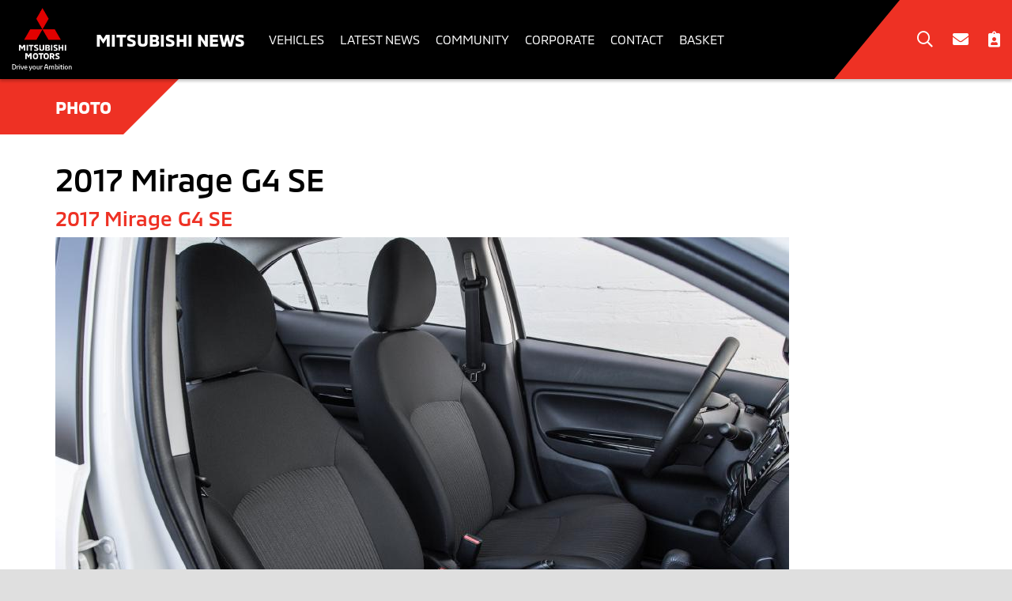

--- FILE ---
content_type: text/html; charset=UTF-8
request_url: https://media.mitsubishicars.com/en-US/photos/photo-ebf023ecad1042078434e4c3bd63ae53
body_size: 6692
content:










<!DOCTYPE html>
  <html lang="en">


    <head data-post-login-download="#">
  
      <script type="text/javascript" src="https://app.secureprivacy.ai/script/603d5c58b332c158265b5f35.js"></script>
    <!-- Google Tag Manager -->
      <script>(function(w,d,s,l,i){w[l]=w[l]||[];w[l].push({'gtm.start':
                new Date().getTime(),event:'gtm.js'});var f=d.getElementsByTagName(s)[0],
              j=d.createElement(s),dl=l!='dataLayer'?'&l='+l:'';j.async=true;j.src=
              'https://www.googletagmanager.com/gtm.js?id='+i+dl;f.parentNode.insertBefore(j,f);
      })(window,document,'script','dataLayer','GTM-KG3BP8N');</script>
    <!-- End Google Tag Manager -->

    <meta charset="utf-8">
      <meta http-equiv="X-UA-Compatible" content="IE=edge">
      <meta name="viewport" content="width=device-width, initial-scale=1">
      <meta name="description" content="The Official media site of Mitsubishi Motors of North America, Inc. Get the latest Mitsubishi news, vehicles, photos and videos.">
      <meta name="author" content="">

      <meta name="google-site-verification" content="Mr_oOhy7cwSBzRqDYFJASvIyxgeajVRoQFWreaJ8Jg4" />

      <title>2017 Mirage G4 SE</title>

      

<link rel="apple-touch-icon" sizes="180x180" href="/assets/images/favicon/mmna/apple-touch-icon.png">
<link rel="icon" type="image/png" sizes="32x32" href="/assets/images/favicon/mmna/favicon-32x32.png">
<link rel="icon" type="image/png" sizes="16x16" href="/assets/images/favicon/mmna/favicon-16x16.png">
<link rel="manifest" href="/assets/images/favicon/mmna/site.webmanifest">
<link rel="mask-icon" href="/assets/images/favicon/mmna/safari-pinned-tab.svg" color="#000000">

<meta name="msapplication-config" content="/assets/images/favicon/mmna/browserconfig.xml">
<meta name="theme-color" content="#ffffff">

      <link href="/assets/global.css" rel="stylesheet">
      <link href="/assets/mmna.css" rel="stylesheet">

      <link rel="stylesheet" href="https://fonts.googleapis.com/css?family=Source+Sans+Pro:400,600,400italic,700,300" type="text/css" />

      




  
    <meta name="description" content="2017 Mirage G4 SE"/>
  

  

  

  
  <meta property="og:type" content="article"/>
  <meta property="og:title" content="2017 Mirage G4 SE"/>
  
    <meta property="og:description" content="2017 Mirage G4 SE"/>
  
  <meta property="og:url" content="http://media.mitsubishicars.com/en-US/photos/photo-ebf023ecad1042078434e4c3bd63ae53-2017-mirage-g4-se-2"/>
  <meta property="og:site_name" content="Mitsubishi Newsroom"/>
  <meta property="og:locale" content="en_US"/>

  
    <meta property="og:image" content="https://wieck-mmna-production.s3.amazonaws.com/photos/877504740a1c9dda73b1b2b62a246e034089dac6/preview-928x522.jpg"/>
    <meta property="og:image:type" content="image/jpeg"/>
    
    
    
  

  

  

  
  <meta property="article:published_time" content="2016-03-24T14:20:00Z"/>
  

  
  <meta name="twitter:card" content="summary_large_image"/>
  
  
  
  
  
  
  
  
  
  
  
  




    </head>

    <body class="site--mmna   theme--mmna-newsroom" data-market-route-prefix="en-US">
      <!-- Google Tag Manager (noscript) -->
        <noscript><iframe src="https://www.googletagmanager.com/ns.html?id=GTM-KG3BP8N" height="0" width="0" style="display:none;visibility:hidden"></iframe></noscript>
      <!-- End Google Tag Manager (noscript) -->

      



<nav class="navbar navbar-default site-navbar sticky-navbar" id="globalHeader">
  <div id="side-navbar">
    <ul class="custom-navbar-menu custom-navbar-menu--mobile nav navbar-nav visible-xs-block visible-sm-block">

      
        
        <li class="menu-item dropdown">
          <a class="menu-item__header dropdown-toggle"
            
              href="#"
              data-toggle="wieck-dropdown"
              role="button"
              aria-haspopup="true"
              aria-expanded="false"
            >Vehicles<i></i></a>
          
            <ul class="submenu dropdown-menu">
            
              
              <li class="submenu-item dropdown-submenu">
              
                <a href="/en-US/channels/channel-03e39884410f8eb575ffdf89d80a9d93"
                data-toggle="wieck-dropdown-submenu"
                role="button"
                aria-haspopup="true"
                aria-expanded="false">2026  <i class="far fa-angle-right"></i> </a>
                <ul class="submenu dropdown-menu">
                
                  <li class="submenu-item"><a href="/en-US/channels/channel-03e39884410f8eb575ffdf89d80aa4c2" >What’s New For 2026 </a></li>
                
                </ul>
              
              </li>
            
              
              <li class="submenu-item dropdown-submenu">
              
                <a href="/en-US/channels/channel-a8610cbff926a4a41ea48c48540227d6"
                data-toggle="wieck-dropdown-submenu"
                role="button"
                aria-haspopup="true"
                aria-expanded="false">2025  <i class="far fa-angle-right"></i> </a>
                <ul class="submenu dropdown-menu">
                
                  <li class="submenu-item"><a href="/en-US/releases/mitsubishi-motors-whats-new-for-2025" >What’s New for 2025 </a></li>
                
                  <li class="submenu-item"><a href="/en-US/channels/channel-a8610cbff926a4a41ea48c48540252c8" >2025 Eclipse Cross </a></li>
                
                  <li class="submenu-item"><a href="/en-US/channels/channel-a8610cbff926a4a41ea48c48540243d4" >2025 Outlander Plug-in Hybrid </a></li>
                
                  <li class="submenu-item"><a href="/en-US/channels/channel-a8610cbff926a4a41ea48c4854025638" >2025 Outlander Sport </a></li>
                
                  <li class="submenu-item"><a href="/en-US/channels/channel-b9bc5dadf40775bedef4f6e3b70016b2" >2025 Outlander Trail Edition </a></li>
                
                  <li class="submenu-item"><a href="/en-US/channels/channel-9fec184b12a2a40c32be9a954a02c6db" >2025 Outlander </a></li>
                
                  <li class="submenu-item"><a href="https://media.mitsubishicars.com/page-gLu6/attachment/5516cee9413055992116b9b2411d4c6a6bb0f622"  target="_blank" >Bridgestone Blizzak LM005 Winter Tires </a></li>
                
                </ul>
              
              </li>
            
              
              <li class="submenu-item dropdown-submenu">
              
                <a href="/en-US/channels/channel-4a3f491b3f9773dd305956d967037b2e"
                data-toggle="wieck-dropdown-submenu"
                role="button"
                aria-haspopup="true"
                aria-expanded="false">2024  <i class="far fa-angle-right"></i> </a>
                <ul class="submenu dropdown-menu">
                
                  <li class="submenu-item"><a href="/en-US/releases/mitsubishi-motors-whats-new-for-2024" >What’s New for 2024 </a></li>
                
                  <li class="submenu-item"><a href="/en-US/channels/2024-eclipse-cross" >2024 Eclipse Cross </a></li>
                
                  <li class="submenu-item"><a href="/en-US/channels/2024-mirage" >2024 Mirage </a></li>
                
                  <li class="submenu-item"><a href="/en-US/channels/2024-outlander" >2024 Outlander </a></li>
                
                  <li class="submenu-item"><a href="/en-US/channels/2024-outlander-plug-in-hybrid" >2024 Outlander Plug-in Hybrid </a></li>
                
                  <li class="submenu-item"><a href="/en-US/channels/2024-outlander-sport" >2024 Outlander Sport </a></li>
                
                </ul>
              
              </li>
            
              
              <li class="submenu-item dropdown-submenu">
              
                <a href="/future-and-concept-cars" >Concepts</a>
              
              </li>
            
              
              <li class="submenu-item dropdown-submenu">
              
                <a href="/en-US/channels/channel-82fd769edb4438267ec89f936f000375"
                data-toggle="wieck-dropdown-submenu"
                role="button"
                aria-haspopup="true"
                aria-expanded="false">Archive  <i class="far fa-angle-right"></i> </a>
                <ul class="submenu dropdown-menu">
                
                  <li class="submenu-item"><a href="/en-US/channels/channel-82fd769edb4438267ec89f936f0042e5" >Eclipse Cross </a></li>
                
                  <li class="submenu-item"><a href="/en-US/channels/channel-82fd769edb4438267ec89f936f00363e" >Mirage </a></li>
                
                  <li class="submenu-item"><a href="/en-US/channels/channel-82fd769edb4438267ec89f936f002ea6" >Mirage G4 </a></li>
                
                  <li class="submenu-item"><a href="/en-US/channels/channel-82fd769edb4438267ec89f936f002225" >Outlander </a></li>
                
                  <li class="submenu-item"><a href="/en-US/channels/channel-82fd769edb4438267ec89f936f001952" >Outlander PHEV </a></li>
                
                  <li class="submenu-item"><a href="/en-US/channels/channel-82fd769edb4438267ec89f936f001106" >Outlander Sport </a></li>
                
                </ul>
              
              </li>
            
            </ul>
          
        </li>
      
        
        <li class="menu-item dropdown">
          <a class="menu-item__header dropdown-toggle"
            
              href="/en-US/channels/latest-news"
              
            >Latest News<i></i></a>
          
        </li>
      
        
        <li class="menu-item dropdown">
          <a class="menu-item__header dropdown-toggle"
            
              href="#"
              data-toggle="wieck-dropdown"
              role="button"
              aria-haspopup="true"
              aria-expanded="false"
            >Community<i></i></a>
          
            <ul class="submenu dropdown-menu">
            
              
              <li class="submenu-item dropdown-submenu">
              
                <a href="/en-US/channels/channel-569425407211900fdd53bd12ec000549" >Mitsubishi Community</a>
              
              </li>
            
              
              <li class="submenu-item dropdown-submenu">
              
                <a href="/pages/mitsubishi-owners-day" >Mitsubishi Owners Day</a>
              
              </li>
            
              
              <li class="submenu-item dropdown-submenu">
              
                <a href="/en-US/channels/channel-a9699db34e90598a589c807dc700053e" >Dealer Partner Spotlights</a>
              
              </li>
            
            </ul>
          
        </li>
      
        
        <li class="menu-item dropdown">
          <a class="menu-item__header dropdown-toggle"
            
              href="#"
              data-toggle="wieck-dropdown"
              role="button"
              aria-haspopup="true"
              aria-expanded="false"
            >Corporate<i></i></a>
          
            <ul class="submenu dropdown-menu">
            
              
              <li class="submenu-item dropdown-submenu">
              
                <a href="/en-US/channels/corporate-news-and-notes" >News &amp; Notes</a>
              
              </li>
            
              
              <li class="submenu-item dropdown-submenu">
              
                <a href="/en-US/channels/sales" >Sales</a>
              
              </li>
            
              
              <li class="submenu-item dropdown-submenu">
              
                <a href="/pages/executives" >Executives</a>
              
              </li>
            
              
              <li class="submenu-item dropdown-submenu">
              
                <a href="/pages/facilities" >Facilities</a>
              
              </li>
            
              
              <li class="submenu-item dropdown-submenu">
              
                <a href="https://www.mitsubishicars.com/who-we-are/history"  target="_blank" >History</a>
              
              </li>
            
              
              <li class="submenu-item dropdown-submenu">
              
                <a href="/pages/social-media" >Social Media</a>
              
              </li>
            
              
              <li class="submenu-item dropdown-submenu">
              
                <a href="/pages/about-us" >About Us</a>
              
              </li>
            
              
              <li class="submenu-item dropdown-submenu">
              
                <a href="https://www.mitsubishicars.com/"  target="_blank" >MITSUBISHICARS.COM</a>
              
              </li>
            
              
              <li class="submenu-item dropdown-submenu">
              
                <a href="/en-US/channels/mitsubishi-motors-logos" >Mitsubishi Motors Logos</a>
              
              </li>
            
            </ul>
          
        </li>
      
        
        <li class="menu-item dropdown">
          <a class="menu-item__header dropdown-toggle"
            
              href="/pages/contact-us"
              
            >Contact<i></i></a>
          
        </li>
      

      <li class="menu-item">
        <a href="/en-US/basket"
        title="Saved Items"
        class="nav-action">Basket
          <span class="basket-count-indicator clientBasketItemCount"></span>
          
        </a>

      </li>

    </ul>
  </div>

  <div class="container-fluid">
    <div class="navbar-container">
      <div class="nav-header">

        <button type="button" class="navbar-toggle hamburger visible-xs-block visible-sm-block">
          <span class="sr-only">Toggle navigation</span>
          <span class="icon-bar"></span>
          <span class="icon-bar"></span>
          <span class="icon-bar"></span>
          <span class="icon-bar-text">Menu</span>
        </button>

        <div class="nav-logo">
          <a href="/en-US">
            

            <img class="img-responsive visible-xs"
                 src="/assets/images/logos/mmna-mobile-newsroom-1x.min.png"
                 srcset="/assets/images/logos/mmna-mobile-newsroom-1x.min.png 1x,
                         /assets/images/logos/mmna-mobile-newsroom-2x.min.png 2x,
                         /assets/images/logos/mmna-mobile-newsroom-3x.min.png 3x,"
                 alt="Mitsubishi Motors | logo">

            
            <img class="img-responsive hidden-xs"
                 src="/assets/images/logos/mmna-newsroom-1x.min.png"
                 srcset="/assets/images/logos/mmna-newsroom-1x.min.png 1x,
                         /assets/images/logos/mmna-newsroom-2x.min.png 2x,
                         /assets/images/logos/mmna-newsroom-3x.min.png 3x,"
                 alt="Mitsubishi Motors | logo">
          </a>
        </div>

        <a href="/en-US" class="site-title hidden-xs">Mitsubishi News</a>
        <a href="/en-US" class="site-title visible-xs-block">Newsroom</a>

        <ul class="custom-navbar-menu nav navbar-nav hidden-xs hidden-sm">


          
            
            <li class="menu-item dropdown">
              <a class="menu-item__header dropdown-toggle"
                 
                   href="#"
                   data-toggle="wieck-dropdown"
                   role="button"
                   aria-haspopup="true"
                   aria-expanded="false"
                 >Vehicles<i></i></a>
              
                <ul class="submenu dropdown-menu">
                  
                    
                    <li class="submenu-item dropdown-submenu">
                      
                        <a href="/en-US/channels/channel-03e39884410f8eb575ffdf89d80a9d93"
                           data-toggle="wieck-dropdown-submenu"
                           role="button"
                           aria-haspopup="true"
                           aria-expanded="false">2026  <i class="far fa-angle-right"></i> </a>
                        <ul class="submenu dropdown-menu">
                          
                            <li class="submenu-item"><a href="/en-US/channels/channel-03e39884410f8eb575ffdf89d80aa4c2" >What’s New For 2026 </a></li>
                          
                        </ul>
                      
                    </li>
                  
                    
                    <li class="submenu-item dropdown-submenu">
                      
                        <a href="/en-US/channels/channel-a8610cbff926a4a41ea48c48540227d6"
                           data-toggle="wieck-dropdown-submenu"
                           role="button"
                           aria-haspopup="true"
                           aria-expanded="false">2025  <i class="far fa-angle-right"></i> </a>
                        <ul class="submenu dropdown-menu">
                          
                            <li class="submenu-item"><a href="/en-US/releases/mitsubishi-motors-whats-new-for-2025" >What’s New for 2025 </a></li>
                          
                            <li class="submenu-item"><a href="/en-US/channels/channel-a8610cbff926a4a41ea48c48540252c8" >2025 Eclipse Cross </a></li>
                          
                            <li class="submenu-item"><a href="/en-US/channels/channel-a8610cbff926a4a41ea48c48540243d4" >2025 Outlander Plug-in Hybrid </a></li>
                          
                            <li class="submenu-item"><a href="/en-US/channels/channel-a8610cbff926a4a41ea48c4854025638" >2025 Outlander Sport </a></li>
                          
                            <li class="submenu-item"><a href="/en-US/channels/channel-b9bc5dadf40775bedef4f6e3b70016b2" >2025 Outlander Trail Edition </a></li>
                          
                            <li class="submenu-item"><a href="/en-US/channels/channel-9fec184b12a2a40c32be9a954a02c6db" >2025 Outlander </a></li>
                          
                            <li class="submenu-item"><a href="https://media.mitsubishicars.com/page-gLu6/attachment/5516cee9413055992116b9b2411d4c6a6bb0f622"  target="_blank" >Bridgestone Blizzak LM005 Winter Tires </a></li>
                          
                        </ul>
                      
                    </li>
                  
                    
                    <li class="submenu-item dropdown-submenu">
                      
                        <a href="/en-US/channels/channel-4a3f491b3f9773dd305956d967037b2e"
                           data-toggle="wieck-dropdown-submenu"
                           role="button"
                           aria-haspopup="true"
                           aria-expanded="false">2024  <i class="far fa-angle-right"></i> </a>
                        <ul class="submenu dropdown-menu">
                          
                            <li class="submenu-item"><a href="/en-US/releases/mitsubishi-motors-whats-new-for-2024" >What’s New for 2024 </a></li>
                          
                            <li class="submenu-item"><a href="/en-US/channels/2024-eclipse-cross" >2024 Eclipse Cross </a></li>
                          
                            <li class="submenu-item"><a href="/en-US/channels/2024-mirage" >2024 Mirage </a></li>
                          
                            <li class="submenu-item"><a href="/en-US/channels/2024-outlander" >2024 Outlander </a></li>
                          
                            <li class="submenu-item"><a href="/en-US/channels/2024-outlander-plug-in-hybrid" >2024 Outlander Plug-in Hybrid </a></li>
                          
                            <li class="submenu-item"><a href="/en-US/channels/2024-outlander-sport" >2024 Outlander Sport </a></li>
                          
                        </ul>
                      
                    </li>
                  
                    
                    <li class="submenu-item dropdown-submenu">
                      
                        <a href="/future-and-concept-cars" >Concepts</a>
                      
                    </li>
                  
                    
                    <li class="submenu-item dropdown-submenu">
                      
                        <a href="/en-US/channels/channel-82fd769edb4438267ec89f936f000375"
                           data-toggle="wieck-dropdown-submenu"
                           role="button"
                           aria-haspopup="true"
                           aria-expanded="false">Archive  <i class="far fa-angle-right"></i> </a>
                        <ul class="submenu dropdown-menu">
                          
                            <li class="submenu-item"><a href="/en-US/channels/channel-82fd769edb4438267ec89f936f0042e5" >Eclipse Cross </a></li>
                          
                            <li class="submenu-item"><a href="/en-US/channels/channel-82fd769edb4438267ec89f936f00363e" >Mirage </a></li>
                          
                            <li class="submenu-item"><a href="/en-US/channels/channel-82fd769edb4438267ec89f936f002ea6" >Mirage G4 </a></li>
                          
                            <li class="submenu-item"><a href="/en-US/channels/channel-82fd769edb4438267ec89f936f002225" >Outlander </a></li>
                          
                            <li class="submenu-item"><a href="/en-US/channels/channel-82fd769edb4438267ec89f936f001952" >Outlander PHEV </a></li>
                          
                            <li class="submenu-item"><a href="/en-US/channels/channel-82fd769edb4438267ec89f936f001106" >Outlander Sport </a></li>
                          
                        </ul>
                      
                    </li>
                  
                </ul>
              
            </li>
          
            
            <li class="menu-item dropdown">
              <a class="menu-item__header dropdown-toggle"
                 
                   href="/en-US/channels/latest-news"
                   
                 >Latest News<i></i></a>
              
            </li>
          
            
            <li class="menu-item dropdown">
              <a class="menu-item__header dropdown-toggle"
                 
                   href="#"
                   data-toggle="wieck-dropdown"
                   role="button"
                   aria-haspopup="true"
                   aria-expanded="false"
                 >Community<i></i></a>
              
                <ul class="submenu dropdown-menu">
                  
                    
                    <li class="submenu-item dropdown-submenu">
                      
                        <a href="/en-US/channels/channel-569425407211900fdd53bd12ec000549" >Mitsubishi Community</a>
                      
                    </li>
                  
                    
                    <li class="submenu-item dropdown-submenu">
                      
                        <a href="/pages/mitsubishi-owners-day" >Mitsubishi Owners Day</a>
                      
                    </li>
                  
                    
                    <li class="submenu-item dropdown-submenu">
                      
                        <a href="/en-US/channels/channel-a9699db34e90598a589c807dc700053e" >Dealer Partner Spotlights</a>
                      
                    </li>
                  
                </ul>
              
            </li>
          
            
            <li class="menu-item dropdown">
              <a class="menu-item__header dropdown-toggle"
                 
                   href="#"
                   data-toggle="wieck-dropdown"
                   role="button"
                   aria-haspopup="true"
                   aria-expanded="false"
                 >Corporate<i></i></a>
              
                <ul class="submenu dropdown-menu">
                  
                    
                    <li class="submenu-item dropdown-submenu">
                      
                        <a href="/en-US/channels/corporate-news-and-notes" >News &amp; Notes</a>
                      
                    </li>
                  
                    
                    <li class="submenu-item dropdown-submenu">
                      
                        <a href="/en-US/channels/sales" >Sales</a>
                      
                    </li>
                  
                    
                    <li class="submenu-item dropdown-submenu">
                      
                        <a href="/pages/executives" >Executives</a>
                      
                    </li>
                  
                    
                    <li class="submenu-item dropdown-submenu">
                      
                        <a href="/pages/facilities" >Facilities</a>
                      
                    </li>
                  
                    
                    <li class="submenu-item dropdown-submenu">
                      
                        <a href="https://www.mitsubishicars.com/who-we-are/history"  target="_blank" >History</a>
                      
                    </li>
                  
                    
                    <li class="submenu-item dropdown-submenu">
                      
                        <a href="/pages/social-media" >Social Media</a>
                      
                    </li>
                  
                    
                    <li class="submenu-item dropdown-submenu">
                      
                        <a href="/pages/about-us" >About Us</a>
                      
                    </li>
                  
                    
                    <li class="submenu-item dropdown-submenu">
                      
                        <a href="https://www.mitsubishicars.com/"  target="_blank" >MITSUBISHICARS.COM</a>
                      
                    </li>
                  
                    
                    <li class="submenu-item dropdown-submenu">
                      
                        <a href="/en-US/channels/mitsubishi-motors-logos" >Mitsubishi Motors Logos</a>
                      
                    </li>
                  
                </ul>
              
            </li>
          
            
            <li class="menu-item dropdown">
              <a class="menu-item__header dropdown-toggle"
                 
                   href="/pages/contact-us"
                   
                 >Contact<i></i></a>
              
            </li>
          

          <li class="menu-item">
            <a href="/en-US/basket"
               title="Saved Items"
               class="nav-action">Basket
              <span class="basket-count-indicator clientBasketItemCount"></span>
              
            </a>

          </li>
        </ul>

      </div>

      <div class="nav-header--triangle-outer"><div class="nav-header--triangle-inner"></div></div>

      <ul class="nav navbar-nav navbar-actions">
        <li>
          <a class="nav-action nav-action--search-link"
             href="javascript:void(0)"
             data-toggle="modal"
             data-target="#searchModal"
             data-placeholder="Type your search and hit enter..."
             title="Search"><i class="far fa-search" aria-hidden="true"></i></a>
        </li>

        <li>
          <a class="nav-action"
             href="/en-US/subscribe"><i class="fas fa-envelope"></i></a>
        </li>

        <li>
          <a href="/en-US/contact-us"
             title="Contacts"
             class="nav-action"><i class="fas fa-clipboard-user"></i></a>
        </li>
      </ul>

    </div>

  </div>

</nav>

<div class="modal fade" id="searchModal" tabindex="-1" role="dialog" aria-labelledby="searchModalLabel">
  <div class="modal-dialog search-modal-dialog" role="document">
    <div class="modal-content">
      <div class="modal-header">
        <button type="button" class="close custom-close" data-dismiss="modal" aria-label="Close"><i class="far fa-times" aria-hidden="true"></i></button>
        <h2 class="modal-title">Search</h2>
      </div>
      <div class="modal-body">
        <form class="searchbox input-group" role="form" action="/en-US/search" method="get">
          <input type="search"
                class="searchbox-input form-control"
                id="searchInput"
                type="submit"
                name="query"
                title="Search Newsroom"
                placeholder="Type your search and hit enter...">
          <input id="searchContentType" type="hidden" name="selectedContentType" value="releases">
        </form>
      </div>
    </div>
  </div>
</div>


      



      
  
    <div class="content">
      <div class="homepage homepage-container">
        <div class="header-banner-tab-bar">
          <div class="header-banner-tab-bar__left-spacer"><!-- Spacer 1 --></div>
            <div class="header-banner-tab-bar__tab-bar header-banner-tab-bar__tab-bar--release">
              <div class="header-banner-tab-bar__items">
                <div id="content-type-tab-bar">
                  <div class="site-media-tabs">
                    <ul class="nav nav-tabs" id="content-types">
                      <li class="content-type active" data-content-type="release">
                        <a href="#photo">Photo</a>
                      </li>
                    </ul>
                  </div>
                </div>
              </div>

              <div class="header-banner-tab-bar__action-buttons-outer hidden-xs" style="background-color: white;">
                <div class="header-banner-tab-bar__action-buttons-triangle"></div>
              </div>
            </div>
          <div class="header-banner-tab-bar__right-spacer" style="background-color: white;"><!-- Spacer 2 --></div>
        </div>
      </div>

      
      <div class="homepage homepage-container">
        <div class="release-body container">
          <article id="release" style="padding-top: 30px;">
            <h1 id="photo" class="release-body__title" 
>2017 Mirage G4 SE</h1>
             <h2 class="release-body__subtitle">2017 Mirage G4 SE</h2> 

            <div class="tab-content" id="release-tab-content">


              <div class="row" id="press-release">
                <div class="col-xs-12">
                  
                    
                      <img src="https://wieck-mmna-production.s3.amazonaws.com/photos/877504740a1c9dda73b1b2b62a246e034089dac6/preview-928x522.jpg"
                      alt=""
                      title="2017 Mirage G4 SE"
                      class="img-responsive photo-modal-image">
                    
                  

                  <div style="margin-top: 30px; margin-bottom: 45px;" class="release-body release-body__share-add-download-buttons" data-basket-item-type="release" data-basket-item-key="photo-ebf023ecad1042078434e4c3bd63ae53">
                    
  
    <div class="social-media-container">
      <div class="btn-group social-media" role="group">

        <a class="btn btn-default basket-action-visible"
           href="javascript:void(0)"
           title="Add to Basket"
           data-basket-action="add">Save <i class="fas fa-folder-plus" aria-hidden="true"></i>
        </a>

        <a class="btn btn-default basket-action-hidden saved-basket-item"
           href="javascript:void(0)"
           title="Remove from Basket"
           data-basket-action="remove">Remove <i class="fas fa-folder-minus" aria-hidden="true"></i>
        </a>

        <a class="btn btn-default download-options dropdown-toggle"
           href="#"
           title="Download"
           data-toggle="dropdown"
           aria-haspopup="true"
           aria-expanded="false"><i class="fas fa-download" aria-hidden="true"></i></a>

        <ul class="dropdown-menu" id="download-options">
          <li class="download-options__header"><h4>Download</h4></li>
          
            
              <li class="download-options__item">
                <a href="/en-US/photos/downloadSource?idWithExtraText=photo-ebf023ecad1042078434e4c3bd63ae53-2017-mirage-g4-se-2&amp;dlid=42402a5601127b45c22cc3eeb8bca47126742793" rel="nofollow" class="download-button"><span class="filename">1200×800 (255 KB)</span> <i class="fa fa-arrow-circle-o-down " aria-hidden="true"></i></a>
              </li>
            
          
        </ul>

        
<a class="icon-button facebook"
   href="https://www.facebook.com/sharer.php?u=http%3A%2F%2Fmedia.mitsubishicars.com%2Fen-US%2Fphotos%2Fphoto-ebf023ecad1042078434e4c3bd63ae53-2017-mirage-g4-se-2&t=2017+Mirage+G4+SE"
   title="Share on Facebook"
   target="_blank"><i class="fab fa-facebook-f"></i></a>

<a class="icon-button twitter"
   href="https://www.twitter.com/intent/tweet?text=2017+Mirage+G4+SE+http%3A%2F%2Fmedia.mitsubishicars.com%2Fen-US%2Fphotos%2Fphoto-ebf023ecad1042078434e4c3bd63ae53-2017-mirage-g4-se-2"
   title="Share on X"
   target="_blank"><i class="fab fa-twitter"></i></a>

<a class="icon-button linkedin"
   href="https://www.linkedin.com/shareArticle?mini=true&url=http%3A%2F%2Fmedia.mitsubishicars.com%2Fen-US%2Fphotos%2Fphoto-ebf023ecad1042078434e4c3bd63ae53-2017-mirage-g4-se-2"
   title="Share on LinkedIn"
   target="_blank"><i class="fab fa-linkedin-in"></i></a>
      </div>
    </div>
  

                  </div>
                </div>
              </div>


            </div>

          </article>
        </div>
      </div>
    </div>
  


      
  
    
      
        

        <div class="site-footer">
  <div class="homepage-search-footer">
    <form class="searchbox" role="form" action="/en-US/search" method="get">
      <h2>Search The Newsroom</h2>
      <div class="homepage-search-footer-search-container">
        <div class="input-group">
          <input type="search" class="searchbox-input form-control" id="searchInput" name="query" title="Search Newsroom" placeholder="Type your search...">
          <span class="input-group-addon"><i class="far fa-search" aria-hidden="true"></i></span>
          <input id="searchContentType" type="hidden" name="selectedContentType" value="releases">
        </div>
      </div>
    </form>
  </div>

  <div class="container">
    <div class="site-footer-container">
      <div class="footer-row">
        <div class="site-footer__logo visible-xs-block">
          <a href="/en-US">
            <img class="img-responsive visible-xs" src="/assets/images/logos/mmna-mobile-newsroom-1x.min.png" srcset="/assets/images/logos/mmna-mobile-newsroom-1x.min.png 1x,/assets/images/logos/mmna-mobile-newsroom-2x.min.png 2x,/assets/images/logos/mmna-mobile-newsroom-3x.min.png 3x," alt="Mitsubishi Motors | logo">
          </a>
        </div>
      
        <div class="site-footer__links">
          <a href="/en-US">
              <div class="site-footer__copyright">© 2026 Mitsubishi Motors</div>
              </a>
          <a href="https://www.mitsubishicars.com/terms" target="_blank" class="site-footer__link">Terms of Use</a>
              <a href="https://www.mitsubishicars.com/privacy" target="_blank" class="site-footer__link">Privacy</a>
        </div>
        
        <div class="site-footer__logo hidden-xs">
          <a href="/en-US">
            <img class="img-responsive hidden-xs" src="/assets/images/logos/mmna-newsroom-1x.min.png" srcset="/assets/images/logos/mmna-newsroom-1x.min.png 1x,/assets/images/logos/mmna-newsroom-2x.min.png 2x,/assets/images/logos/mmna-newsroom-3x.min.png 3x," alt="Mitsubishi Motors | logo">
            </a>
        </div>

        <div class="site-footer__actions  ">
          <ul class="nav navbar-nav navbar-actions">
            <li>
              <a class="nav-action nav-action--search-link" href="javascript:void(0)" data-toggle="modal" data-target="#searchModal" data-placeholder="Type your search and hit enter..." title="Search">Search <i class="far fa-search" aria-hidden="true"></i></a>
            </li>

            <li>
              <a class="nav-action" href="/en-US/subscribe">Subscribe <i class="fas fa-envelope"></i></a>
            </li>

            <li>
              <a href="/en-US/contact-us" title="Contacts" class="nav-action">Contacts <i class="fas fa-clipboard-user"></i></a>
            </li>
          </ul>
        </div>
      </div>

      <div class="row">
        <div style="background-color: #000000;">
          <p style="text-align: center; color: #FFFFFF"><em>All information on this site, including pricing, features, packages and additional equipment is current at the time of publishing and is subject to change without notice. For the latest information, please visit <a href="https://www.mitsubishicars.com" target="_blank" style="color: #FFFFFF;">www.mitsubishicars.com</a>.</em></p>
        </div>
      </div>
    </div>
  </div>
</div>

        
      
    
  


      
      
      
      

      <div class="modal" id="licenseModal" tabindex="-1" role="dialog" aria-labelledby="myModalLabel" aria-hidden="true">
        <div class="modal-dialog">
          <div class="modal-content">
          </div>
        </div>
      </div>

      <script type="text/javascript" src="/assets/vendor/jwplayer-7.12.6/jwplayer.js"></script>
      <script>jwplayer.key = "API5YJkOilOuDc0OjGMJeacwLDSp1S7toYDDBLfF9y0=";</script>
      <script src="/assets/app.js"></script>

      

      <!-- Twitter universal website tag code -->
      <!--
      <script>
        !function(e,t,n,s,u,a){e.twq||(s=e.twq=function(){s.exe?s.exe.apply(s,arguments):s.queue.push(arguments);
        },s.version='1.1',s.queue=[],u=t.createElement(n),u.async=!0,u.src='//static.ads-twitter.com/uwt.js',
            a=t.getElementsByTagName(n)[0],a.parentNode.insertBefore(u,a))}(window,document,'script');
        // Insert Twitter Pixel ID and Standard Event data below
        twq('init','TODO');
        twq('track','PageView');
      </script>
      -->
      <!-- End Twitter universal website tag code -->

      <button href="javascript: void(0)" onClick="javascript: window.scrollTo(0,0);" title="Back to Top" class="back-to-top-corner"><i class="fas fa-arrow-to-top"></i></button>


    </body>
    <script>
            (function(d){
              var s = d.createElement("script");
              /* uncomment the following line to override default position*/
               s.setAttribute("data-position", 3);
              /* uncomment the following line to override default size (values: small, large)*/
              /* s.setAttribute("data-size", "large");*/
              /* uncomment the following line to override default language (e.g., fr, de, es, he, nl, etc.)*/
              /* s.setAttribute("data-language", "null");*/
              /* uncomment the following line to override color set via widget (e.g., #053f67)*/
               s.setAttribute("data-color", "#ee3124");
              /* uncomment the following line to override type set via widget (1=person, 2=chair, 3=eye, 4=text)*/
              /* s.setAttribute("data-type", "1");*/
              /* s.setAttribute("data-statement_text:", "Our Accessibility Statement");*/
              /* s.setAttribute("data-statement_url", "http://www.example.com/accessibility";*/
              /* uncomment the following line to override support on mobile devices*/
              /* s.setAttribute("data-mobile", true);*/
              /* uncomment the following line to set custom trigger action for accessibility menu*/
              /* s.setAttribute("data-trigger", "triggerId")*/
              s.setAttribute("data-account", "6ZSTYoHsgj");
              s.setAttribute("src", "https://cdn.userway.org/widget.js");
              (d.body || d.head).appendChild(s);})(document)
    </script>
    <noscript>
      Please ensure Javascript is enabled for purposes of
      <a href="https://userway.org">website accessibility</a>
    </noscript>
  </html>

